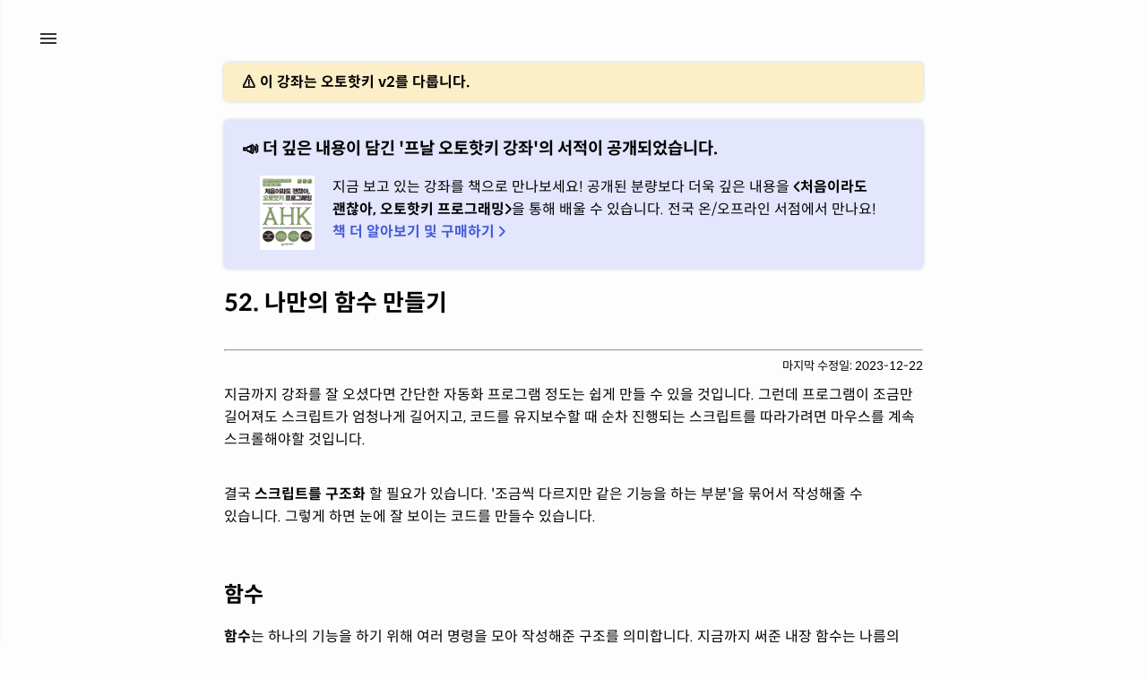

--- FILE ---
content_type: text/html; charset=utf-8
request_url: http://ahkv2.pnal.dev/52
body_size: 11092
content:
<!DOCTYPE html>
<html lang="ko">
    <head>
    
    <title>52. 나만의 함수 만들기 | 프날 오토핫키 v2</title>
    
    <meta charset="utf-8">
    <meta name="viewport" content="width=device-width, initial-scale=1.0">
    <meta name="author" content="프날">
    <meta name="keywords" content="오토핫키 v2, 오토핫키, AutoHotkey, 오토핫키 강좌">
    
    <meta name="description" content="오토핫키 내장 함수를 이용하지 않고 나만의 함수를 만드는 방법을 체계적으로 알아 보겠습니다.">
    
    <meta name="og:site_name" content="프날 오토핫키 v2">
    
    <meta name="og:title" content="52. 나만의 함수 만들기 | 프날 오토핫키 v2">
    
    
    <meta name="og:description" content="오토핫키 내장 함수를 이용하지 않고 나만의 함수를 만드는 방법을 체계적으로 알아 보겠습니다.">
    
    
    <meta name="og:type" content="article">
    
    <meta name="og:url" content="https://ahkv2.pnal.dev/52">
    <meta name="og:locale" content="ko_KR">
    <link rel="preload" href="/static/font/SpoqaHanSansNeo-Regular.woff2" as="font" type="font/woff2" crossorigin="anonymous">  
    <link rel="preload" href="/static/font/SpoqaHanSansNeo-Bold.woff2" as="font" type="font/woff2" crossorigin="anonymous">
    <link rel="stylesheet" href="/static/css/layout.css">
    <link rel="stylesheet" href="/static/css/style.css">
    <link rel="stylesheet" href="/static/css/menubar.css">
    <link rel="stylesheet" href="/static/css/codeset.css">
    <link rel="stylesheet" href="/static/css/comment-style.css">
    
    <link rel="icon" href="/static/favicon.ico">
    <script> </script>
</head>
    <body>
        <input class="burger-check" type="checkbox" id="burger-check" onchange="scrollNav('52')">
<label class="burger-icon" for="burger-check"><span class="burger-sticks"></span></label>
<header>
    <a href="/">프날 오토핫키 강좌 &nbsp;<span class="v2">v2</span></a>
</header>
        <nav>
    <ul class="nav-top">
        <li class="nav-title"><a href="/"><strong>프날 오토핫키 강좌 v2</strong></a></li>
        <li><a href="/question">질문하기</a></li>
        <a href="#content" class="skip">본문 바로가기</a>
    </ul>
    <ul class="nav-part">
        <li class="nav-chapter">Part 1. 프로그래밍과 오토핫키 기초</li>
        <li class="nav-chapter">프로그래밍과 오토핫키</li>
        <li><a href="/1">1. 프로그래밍 개요</a></li>
        <li><a href="/2">2. 오토핫키 소개</a></li>
        <li><a href="/3">3. 오토핫키 프로그래밍 준비하기</a></li>
        <li><a href="/4">4. 오토핫키 구문을 분석하는 방법</a></li>
        <li class="nav-chapter">오토핫키 시작하기</li>
        <li><a href="/5">5. 오토핫키 스크립트 만들기</a></li>
        <li><a href="/6">6. 문자를 출력하는 MsgBox (상)</a></li>
        <li><a href="/7">7. 문자를 출력하는 MsgBox (하)</a></li>
        <li><a href="/8">8. 이스케이프 시퀀스</a></li>
        <li><a href="/9">9. 실행파일로 내보내기</a></li>
        <li><a href="/10">10. 프로그래밍 문제 (1)</a></li>
        <li class="nav-chapter">변수와 연산자</li>
        <li><a href="/11">11. 변수의 의미</a></li>
        <li><a href="/12">12. 내장 변수</a></li>
        <li><a href="/13">13. 연산자의 의미</a></li>
        <li><a href="/14">14. 연산자의 종류 (상)</a></li>
        <li><a href="/15">15. 연산자의 종류 (하)</a></li>
        <li><a href="/16">16. 프로그래밍 문제 (2)</a></li>
        <li class="nav-chapter">종합 프로그래밍 문제</li>
        <li><a href="/17">17. 종합 프로그래밍 문제 for Part.1</a></li>
    </ul>
    <ul class="nav-part">
        <li class="nav-chapter">Part 2. 자동화 프로그래밍</li>
        <li class="nav-chapter">자동화 프로그래밍 기초</li>
        <li><a href="/18">18. 자동화 프로그래밍</a></li>
        <li><a href="/19">19. 핫키</a></li>
        <li><a href="/20">20. 지연 시간 Sleep</a></li>
        <li><a href="/21">21. 스크립트 종료 ExitApp</a></li>
        <li><a href="/22">22. 실행하기 Run</a></li>
        <li><a href="/23">23. 프로그래밍 문제 (3)</a></li>
        <li class="nav-chapter">변수 심화와 내장 함수</li>
        <li><a href="/24">24. 변수의 유효 범위 (상)</a></li>
        <li><a href="/25">25. 변수의 유효 범위 (하)</a></li>
        <li><a href="/26">26. 내장 함수</a></li>
        <li><a href="/27">27. 함수의 반환값</a></li>
        <li class="nav-chapter">반복문과 조건문</li>
        <li><a href="/28">28. 반복문 Loop</a></li>
        <li><a href="/29">29. 조건문 (상) if ~ else</a></li>
        <li><a href="/30">30. 조건문 (중) else if</a></li>
        <li><a href="/31">31. 조건문 (하) switch</a></li>
        <li><a href="/32">32. 제어문 이모저모</a></li>
        <li><a href="/33">33. 프로그래밍 문제 (4)</a></li>
        <li class="nav-chapter">좌표와 입력</li>
        <li><a href="/34">34. 컴퓨터에서의 좌표</a></li>
        <li><a href="/35">35. CoordMode</a></li>
        <li><a href="/36">36. MouseMove & Click</a></li>
        <li><a href="/37">37. MouseGetPos</a></li>
        <li><a href="/38">38. Send</a></li>
        <li><a href="/39">39. 프로그래밍 문제 (5)</a></li>
        <li class="nav-chapter">화면의 요소 인식하기</li>
        <li><a href="/40">40. 픽셀과 색상 값</a></li>
        <li><a href="/41">41. ImageSearch</a></li>
        <li><a href="/42">42. PixelSearch</a></li>
        <li><a href="/43">43. PixelGetColor</a></li>
        <li><a href="/44">44. 프로그래밍 문제 (6)</a></li>
        <li class="nav-chapter">쉬어가는 글</li>
        <li><a href="/45">45. 배움에 지친 당신에게</a></li>
        <li><a href="/46">46. 지나쳤던 내용</a></li>
        <li class="nav-chapter">컨트롤 제어</li>
        <li><a href="/47">47. 창의 구성 알기</a></li>
        <li><a href="/48">48. 비활성 마우스 입력 ControlClick</a></li>
        <li><a href="/49">49. 비활성 키보드 입력 ControlSend</a></li>
        <li><a href="/50">50. 컨트롤 내용 변경 ControlSetText</a></li>
        <li><a href="/51">51. 프로그래밍 문제 (7)</a></li>
        <li class="nav-chapter">함수</li>
        <li><a href="/52">52. 나만의 함수 만들기</a></li>
        <li><a href="/53">53. 선택 매개변수</a></li>
        <li><a href="/54">54. 참조와 역참조</a></li>
        <li><a href="/55">55. 참조에 의한 호출</a></li>
        <li><a href="/56">56. 프로그래밍 문제 (8)</a></li>
        <li class="nav-chapter">더욱 멋진 코드를 위해</li>
        <li><a href="/57">57. 스크립트 파일로 분할하기</a></li>
        <li><a href="/58">58. return의 활용법</a></li>
        <li class="nav-chapter">종합 프로그래밍 문제</li>
        <li><a href="/59">59. 종합 프로그래밍 문제 for Part 2</a></li>
    </ul>
    <ul class="nav-part">
        <li class="nav-chapter">Part 3. 실전 프로그램 개발</li>
        <li class="nav-chapter">객체 지향 프로그래밍</li>
        <li><a href="/60">60. 객체 지향 프로그래밍</a></li>
        <li><a href="/61">61. 객체와 인스턴스, 클래스</a></li>
        <li><a href="/62">62. 아주 간단한 클래스 만들기</a></li>
        <li><a href="/63">63. 프로그래밍 문제 (9)</a></li>
        <li class="nav-chapter">배열과 맵</li>
        <li><a href="/64">64. 배열과 맵 개요</a></li>
        <li><a href="/65">65. 배열</a></li>
        <li><a href="/66">66. 맵</a></li>
        <li><a href="/67">67. 배열과 맵, 객체 이모저모</a></li>
        <li><a href="/68">68. 프로그래밍 문제 (10)</a></li>
        <li class="nav-chapter">GUI 프로그래밍</li>
        <li><a href="/69">69. GUI의 의미</a></li>
        <li><a href="/book">🔒70. 창 생성하기</a></li>
        <li><a href="/book">🔒71. Gui 객체의 사용</a></li>
        <li><a href="/book">🔒72. 컨트롤 생성하기</a></li>
        <li><a href="/book">🔒73. 이벤트와 콜백 함수</a></li>
        <li><a href="/book">🔒74. GuiControl 객체의 사용</a></li>
        <li><a href="/book">🔒75. 프로그래밍 문제 (11)</a></li>
        <li class="nav-chapter">창 관리</li>
        <li><a href="/book">🔒76. 창 활성화와 크기 조절</a></li>
        <li><a href="/book">🔒77. 창 존재 및 활성 여부 확인</a></li>
        <li><a href="/book">🔒78. 기타 창 함수</a></li>
        <li><a href="/book">🔒79. 프로그래밍 문제 (12)</a></li>
        <li class="nav-chapter">문자열 처리 기본편</li>
        <li><a href="/book">🔒80. 문자열 찾기 InStr</a></li>
        <li><a href="/book">🔒81. 문자열 길이 구하기 StrLen</a></li>
        <li><a href="/book">🔒82. 문자열 쪼개기 StrSplit</a></li>
        <li><a href="/book">🔒83. 문자열 일부 가져오기 SubStr</a></li>
        <li><a href="/book">🔒84. 문자열 대치 StrReplace</a></li>
        <li><a href="/book">🔒85. Loop Parse</a></li>
        <li><a href="/book">🔒86. 프로그래밍 문제 (13)</a></li>
        <li class="nav-chapter">문자열 처리 심화편</li>
        <li><a href="/book">🔒87. 정규표현식 (정규식)</a></li>
        <li><a href="/book">🔒88. 패턴의 사용</a></li>
        <li><a href="/book">🔒89. RegExMatch</a></li>
        <li><a href="/book">🔒90. RegExReplace</a></li>
        <li><a href="/book">🔒91. 정규식 이모저모</a></li>
        <li><a href="/book">🔒92. 프로그래밍 문제 (14)</a></li>
        <li class="nav-chapter">파일 탐색과 입출력</li>
        <li><a href="/book">🔒93. Loop Files</a></li>
        <li><a href="/book">🔒94. 파일이 존재하는지 확인하고 읽기</a></li>
        <li><a href="/book">🔒95. 파일을 만들고 지우기</a></li>
        <li><a href="/book">🔒96. 기타 파일 함수</a></li>
        <li><a href="/book">🔒97. 프로그래밍 문제 (15)</a></li>
        <li class="nav-chapter">종합 프로그래밍 문제</li>
        <li><a href="/book">🔒98. 종합 프로그래밍 문제 for Part 3</a></li>
    </ul>
    <ul class="nav-part">
        <li class="nav-chapter">Part 4. 웹 자동화의 세계로!</li>
        <li class="nav-chapter">웹 자동화 프로그래밍</li>
        <li><a href="/book">🔒99. 웹 자동화</a></li>
        <li><a href="/book">🔒100. HTML</a></li>
        <li><a href="/book">🔒101. 태그와 Class, ID</a></li>
        <li><a href="/book">🔒102. 개발자 도구와 XPath</a></li>
        <li class="nav-chapter">HTTP 요청</li>
        <li><a href="/book">🔒103. HTTP 요청</a></li>
        <li><a href="/book">🔒104. WinHTTP - GET</a></li>
        <li><a href="/book">🔒105. WinHTTP - POST</a></li>
        <li><a href="/book">🔒106. API</a></li>
        <li><a href="/book">🔒107. 프로그래밍 문제 (16)</a></li>
        <li class="nav-chapter">Selenium</li>
        <li><a href="/book">🔒108. Selenium을 준비하기</a></li>
        <li><a href="/book">🔒109. Selenium으로 웹 자동화</a></li>
        <li><a href="/book">🔒110. 요소를 특정하기</a></li>
        <li><a href="/book">🔒111. 페이지 소스 코드 가져오기</a></li>
        <li><a href="/book">🔒112. 브라우저 창 없이 작업하기</a></li>
        <li><a href="/book">🔒113. Selenium 이모저도</a></li>
        <li><a href="/book">🔒114. 프로그래밍 문제 (17)</a></li>
        <li class="nav-chapter">마치는 글</li>
        <li><a href="/115">115. 강좌를 마치며</a></li>
    </ul>
</nav>
        <main>
            <article>
                <div class="content" id="content">
                    
                        <div class="warn" style="margin-top: 0px;">
    <h4 style="margin: 10px 0px;">⚠ 이 강좌는 오토핫키 v2를 다룹니다.</h4>
</div>
<br>
<div class="info" style="margin-top: 0px;">
    <h3>📣 더 깊은 내용이 담긴 '프날 오토핫키 강좌'의 서적이 공개되었습니다.</h3>
    <div id="info-flex-wrap">
        <img src="/static/image/book.JPG" height="83px">
        <p>
            지금 보고 있는 강좌를 책으로 만나보세요!
            공개된 분량보다 더욱 깊은 내용을 <b>&#xE000;처음이라도 괜찮아, 오토핫키 프로그래밍&#xE001;</b>을 통해 배울 수 있습니다.
            전국 온/오프라인 서점에서 만나요!
            <br>
            <a href="/book" style="font-weight: bold;">책 더 알아보기 및 구매하기 &#xE001;</a>
        </p>
    </div>
</div>
                    
                    

<h1>52. 나만의 함수 만들기</h1>
<hr>
<span class="post-date">마지막 수정일: 2023-12-22</span>
<p>
    지금까지 강좌를 잘 오셨다면 간단한 자동화 프로그램 정도는 쉽게 만들 수 있을 것입니다.
    그런데 프로그램이 조금만 길어져도 스크립트가 엄청나게 길어지고, 코드를 유지보수할 때 순차 진행되는 스크립트를 따라가려면 마우스를 계속 스크롤해야할 것입니다.
</p>
<p>
    결국 <b>스크립트를 구조화</b> 할 필요가 있습니다.
    '조금씩 다르지만 같은 기능을 하는 부분'을 묶어서 작성해줄 수 있습니다.
    그렇게 하면 눈에 잘 보이는 코드를 만들수 있습니다.
</p>
<h2>함수</h2>
<p>
    <b>함수</b>는 하나의 기능을 하기 위해 여러 명령을 모아 작성해준 구조를 의미합니다.
    지금까지 써준 내장 함수는 나름의 기능을 수행합니다.
    '알림 상자를 화면에 띄워준다', '컨트롤의 내용을 바꿔준다' 같은 기능이 내장 함수로 제공되죠.
</p>
<p>
    기본적인 기능만 내장 함수로 정해져 있기에, 더욱 복잡한 기능을 위해선 함수를 만들어 줄 필요가 있습니다.
    우리가 원하는 기능을 위해서 새 함수를 만들 수 있다는 뜻입니다.
    예를 들어서, "이미지를 찾아 클릭한다"라는 함수를 만들어 줄 수 있습니다.
    이렇게하면 <code>ImageSearch</code> + <code>if</code> + <code>MouseClick</code>을 매번 적지 않아도, 이것을 한번에 할 수 있는 함수를 호출하기만 하면 원하는 동작을 할 수 있죠.
</p>
<h2>오토핫키 함수의 정의</h2>
<p>
    드디어 설명드리겠군요.
    새 함수를 만드는 것을 '함수를 정의한다'라고 합니다.
    함수는 함수명, 매개변수, 반환값으로 구성되어있습니다.
</p>
<codebox><code><table>
<tr><td>1</td><td>FunctionName<span class="code-operator">(</span>param1<span class="code-operator">,</span> param2<span class="code-operator">)</span></td></tr>
<tr><td>2</td><td><span class="code-operator">{</span></td></tr>
<tr><td>3</td><td><span class="tab">&#9;</span>[함수의 본문]</td></tr>
<tr><td>4</td><td><span class="tab">&#9;</span>[함수의 본문]</td></tr>
<tr><td>5</td><td><span class="tab">&#9;</span>...</td></tr>
<tr><td>6</td><td><span class="tab">&#9;</span><span class="code-flow">return</span> returnValue</td></tr>
<tr><td>7</td><td><span class="code-operator">}</span></td></tr>
</table></code></codebox>
<span class="desc">함수의 정의 방법</span>
<p>
    위의 코드는 <code>FunctionName</code> 함수를 정의한 모습입니다.
    <code>param1</code>과 <code>param2</code>는 매개변수, <code>returnValue</code>는 반환값입니다.
    매개변수는 여러 개가 올 수 있지만, 반환 값은 오직 한 개만 쓸 수 있습니다.
</p>
<p>
    함수를 호출할 때 적어준 인수 값이 매개변수(parameter)로 전달됩니다.
    함수 내는 또다른 '지역'입니다.
    그렇기 때문에 바깥에서의 지역 변수를 그대로 쓸 수 없습니다.
    그래서 인수를 전달해주어, 해당 인수의 값을 함수 내부에서 지역 변수로 사용할 수 있도록 하는 것입니다.
</p>
<p>
    반환 값을 가지는 내장 함수를 이용해보았죠?
    예를 들어서, <code>ImageSearch</code>는 화상을 찾으면 1, 그렇지 못하면 0을 반환했습니다.
    이와 같은 반환값 또한 <code>return</code> 제어문을 통해 지정해줄 수 있습니다.
</p>
<div class="info">
    <h3>Tip: return 제어문</h3>
    <p>
        <code>return</code> 제어문은 함수의 값을 반환하는 것 뿐만 아니라, 코드 진행을 해당 지역에서부터 복귀하도록 지시하는 기능도 하고 있습니다.
        예를 들어서, 함수나 핫키 지역 내에서 코드를 진행하다가 <code>return</code>을 만나면 그 밑의 부분은 실행하지 않습니다.
    </p>
    <p>
        이와 관련된 내용은 추후 자세히 설명할 것이니, 지금은 우선 '함수에서 반환값을 지정하는 역할'이라고만 이해하시면 됩니다.
    </p>
</div>
<h2>함수의 기본 동작</h2>
<p>
    간단한 예제를 보며 함수의 동작을 이해해봅시다.
</p>
<codebox><code><table>
<tr><td>1</td><td><span class="code-known-func">MsgBox</span><span class="code-operator">(</span>Add<span class="code-operator">(</span><span class="code-number">1</span><span class="code-operator">,</span> <span class="code-number">2</span><span class="code-operator">)</span><span class="code-operator">)</span></td></tr>
<tr><td>2</td><td><br></td></tr>
<tr><td>3</td><td>Add<span class="code-operator">(</span>x<span class="code-operator">,</span> y<span class="code-operator">)</span></td></tr>
<tr><td>4</td><td><span class="code-operator">{</span></td></tr>
<tr><td>5</td><td><span class="tab">&#9;</span>result <span class="code-operator">:=</span> x <span class="code-operator">+</span> y</td></tr>
<tr><td>6</td><td><span class="tab">&#9;</span><span class="code-flow">return</span> result</td></tr>
<tr><td>7</td><td><span class="code-operator">}</span></td></tr>
</table></code></codebox>
<span class="desc">두 수를 더한 값을 반환해주는 Add 함수의 구현</span>
<p>
    위의 <code>Add</code> 함수는 두 값을 인수로 받아서, 더한 값을 반환해주는 함수입니다.
    1번 줄에서 Add(1, 2)로 함수를 호출하면, Add(x, y) 함수가 실행되면서 <code>x</code>, <code>y</code> 변수에 각각 인수인 1, 2를 담습니다.
    인수가 전달되는 변수 <code>x</code>, <code>y</code>를 <b>매개변수</b>라고 하며, 함수 내에선 매개변수를 이용하여 이것저것 작업을 한 다음 반환값을 반환하죠.
    이를 그림으로 표현하면 아래와 같습니다.
</p>
<img src="/static/image/52-1.png" width="308" height="215">
<span class="desc">사진 1. Add 함수의 동작</span>
<p>
    물론, 위의 스크립트는 함수의 각 부분을 구별하기 쉽게 하기 위해 함수의 내용을 늘려보았지만, 쓸데없는 지역 변수를 사용하지 않는 편이 더욱 좋기 때문에 아래처럼 쓰는 것이 더욱 좋습니다.
</p>
<codebox><code><table>
<tr><td>1</td><td><span class="code-known-func">MsgBox</span><span class="code-operator">(</span>Add<span class="code-operator">(</span><span class="code-number">1</span><span class="code-operator">,</span> <span class="code-number">2</span><span class="code-operator">)</span><span class="code-operator">)</span></td></tr>
<tr><td>2</td><td><br></td></tr>
<tr><td>3</td><td>Add<span class="code-operator">(</span>x<span class="code-operator">,</span> y<span class="code-operator">)</span></td></tr>
<tr><td>4</td><td><span class="code-operator">{</span></td></tr>
<tr><td>5</td><td><span class="tab">&#9;</span><span class="code-flow">return</span> x <span class="code-operator">+</span> y</td></tr>
<tr><td>6</td><td><span class="code-operator">}</span></td></tr>
</table></code></codebox>
<span class="desc">return 옆에 식을 적어주어 보기좋게 수정한 모습</span>
<h2>매개변수와 반환값의 생략</h2>
<p>
    매개변수나 반환값이 필요 없으면 생략할 수 있습니다.
    예를 들어서, 아래와 같은 코드 조각들은 각각 매개변수가 없는 함수, 반환값이 없는 함수, 둘 모두 없는 함수의 모습입니다.
</p>
<codebox><code><table>
<tr><td>1</td><td>FunctionName<span class="code-operator">(</span><span class="code-operator">)</span></td></tr>
<tr><td>2</td><td>{</td></tr>
<tr><td>3</td><td><span class="tab">&#9;</span><span class="code-known-func">MsgBox</span><span class="code-operator">(</span><span class="code-string">"함수가 호출되었습니다."</span><span class="code-operator">)</span></td></tr>
<tr><td>4</td><td><span class="tab">&#9;</span><span class="code-flow">return</span> <span class="code-number">1</span></td></tr>
<tr><td>5</td><td>}</td></tr>
</table></code></codebox>
<span class="desc">매개변수가 없는 함수</span>
<codebox><code><table>
<tr><td>1</td><td>FunctionName<span class="code-operator">(</span>param<span class="code-operator">)</span></td></tr>
<tr><td>2</td><td>{</td></tr>
<tr><td>3</td><td><span class="tab">&#9;</span><span class="code-known-func">MsgBox</span><span class="code-operator">(</span>param <span class="code-string">"이 전달되었습니다."</span><span class="code-operator">)</span></td></tr>
<tr><td>4</td><td>}</td></tr>
</table></code></codebox>
<span class="desc">반환값이 없는 함수</span>
<codebox><code><table>
<tr><td>1</td><td>FunctionName<span class="code-operator">(</span><span class="code-operator">)</span></td></tr>
<tr><td>2</td><td>{</td></tr>
<tr><td>3</td><td><span class="tab">&#9;</span><span class="code-known-func">MsgBox</span><span class="code-operator">(</span><span class="code-string">"함수가 호출되었습니다."</span><span class="code-operator">)</span></td></tr>
<tr><td>4</td><td>}</td></tr>
</table></code></codebox>
<span class="desc">매개변수와 반환값이 없는 함수</span>
<p>
    필요에 따라 매개변수와 반환값을 적절히 사용해주시면 되겠습니다.
    바깥의 값을 함수에서 이용하려면 매개변수를 이용하여 값을 전달받아야 하며, 함수에서 바깥으로 값을 내보내려면 반환값을 통해서 전달해야 하는 것을 원칙으로 합니다.
</p>
<div class="info">
    <h3>Tip: 인수와 매개변수의 차이</h3>
    <p>
        아주 초반에서 '매개변수'란 어떤 인수를 넣어야 하는지 표시해주는 이름이라고 언급한 적 있습니다.
        그때는 함수가 어떻게 동작하는지 알지 못했으므로(심지어는 변수가 무엇인지도 배우지 않았으므로!), 그것이 최선의 설명이었음을 이해해주시길 바랍니다.
    </p>
    <p>
        이제 제대로 설명할 수 있겠군요.
        <b>인수</b>(Argument)는 함수를 호출할 때 적어주는 실질적인 값을 의미하며, <b>매개변수</b>(Paremeter)는 함수 내에서 사용되는, 인수가 전달된 지역 변수를 의미합니다.
    </p>
    <p>
        따라서 위의 Add 함수에서 <code>x</code>, <code>y</code>는 매개변수이며 호출 시 작성한 1과 2는 인수입니다.
    </p>
</div>
<h2>실습</h2>
<h3>1. 주어진 값에 따라 반복 횟수가 달라지는 반복문</h3>
<p>
    주어진 값에 따라 반복문의 반복 횟수를 다르게 하는 함수를 구성하여 호출해봅시다.
</p>
<codebox><code><table>
<tr><td>1</td><td>LoopMsg<span class="code-operator">(</span>3<span class="code-operator">)</span></td></tr>
<tr><td>2</td><td>LoopMsg<span class="code-operator">(</span>5<span class="code-operator">)</span></td></tr>
<tr><td>3</td><td>LoopMsg<span class="code-operator">(</span>2<span class="code-operator">)</span></td></tr>
<tr><td>4</td><td><br></td></tr>
<tr><td>5</td><td>LoopMsg<span class="code-operator">(</span>count<span class="code-operator">)</span></td></tr>
<tr><td>6</td><td><span class="code-operator">{</span></td></tr>
<tr><td>7</td><td><span class="tab">&#9;</span><span class="code-flow">Loop</span> count</td></tr>
<tr><td>8</td><td><span class="tab">&#9;</span><span class="tab">&#9;</span><span class="code-known-func">MsgBox</span><span class="code-operator">(</span><span class="code-known-var">A_Index</span> <span class="code-string">"회 반복 중"</span><span class="code-operator">)</span></td></tr>
<tr><td>9</td><td><span class="code-operator">}</span></td></tr>
</table></code></codebox>
<div class="file-box">
    <div class="file-title">예제 1</div>
    <a href="/static/ahk/52-1.ahk" class="download-file" download>
        <div class="file-desc">52-1.ahk (0.12KB)</div>
    </a>
</div>
<span class="desc">예제 1. 주어진 값으로 반복 횟수를 결정</span>
<p>
    5번 줄부터 함수가 정의되어있습니다.
    매개변수로 전달받은 값을 반복문의 반복 횟수로 지정해주고 있습니다.
    호출 시에 인수를 전달하면 그 인수만큼 반복하겠죠.
    따라서, 위의 예제는 반복문을 세 번, 다섯 번, 두 번 반복할 것입니다.
    1, 2, 3번줄에서 3, 5, 2를 인수로 함수를 호출하기 때문이죠.
</p>
<p>
    참고로, 함수를 이용해도 당연히 순차 진행한다는 원칙을 지킵니다.
    단지 함수 호출을 하면 함수를 잠시 들렀다가 온다고 여기시면 됩니다.
    위의 예제는 아래와 같은 줄 순서로 수행되겠죠.
</p>
<blockquote>
<p>
    <u>1</u> → 7 → 8 → 8 → 8 → <u>2</u> → 7 → 8 → 8 → 8 → 8 → 8→ <u>3</u> → 7 → 8 → 8 → 4(=종료)
</p>
</blockquote>
<span class="desc">밑줄 친 줄 번호는 함수를 호출한 줄이며, 나머지는 함수 내부에서의 줄 진행임</span>
<p>
    반환 값이 필요하지 않으므로 <code>return</code> 구문은 생략했다는 점도 눈여겨볼만 합니다.
</p>
<h3>2. 절댓값을 만들어주는 함수</h3>
<p>
    어떤 수가 전달되든 절댓값을 만들어주는 함수를 구현해보겠습니다.
    학창시절에 배운 '절댓값', 기억하시는 분 계신가요?
    절댓값은 수직선 위에서 해당 수가 얼마나 떨어져있는지를 나타낸 수인데,
    양수는 그 자체가 절댓값이고 음수는 양수로 바꾸면 절댓값이 됩니다.
    예를 들어서 -3의 절댓값은 3이죠.
</p>
<p>
    아무튼, 오토핫키에선 Abs()라는 내장 함수를 제공하여 절댓값 변환을 쉽게 할 수 있습니다.
    그렇지만 한번 직접 구현해보겠습니다.
</p>
<codebox><code><table>
<tr><td>1</td><td><span class="code-known-func">MsgBox</span><span class="code-operator">(</span>GetAbs<span class="code-operator">(</span><span class="code-number">-2</span><span class="code-operator">)</span><span class="code-operator">)</span></td></tr>
<tr><td>2</td><td><span class="code-known-func">MsgBox</span><span class="code-operator">(</span>GetAbs<span class="code-operator">(</span><span class="code-number">2</span><span class="code-operator">)</span><span class="code-operator">)</span></td></tr>
<tr><td>3</td><td><br></td></tr>
<tr><td>4</td><td>GetAbs<span class="code-operator">(</span>originalNumber<span class="code-operator">)</span></td></tr>
<tr><td>5</td><td><span class="code-operator">{</span></td></tr>
<tr><td>6</td><td><span class="tab">&#9;</span><span class="code-flow">if</span> <span class="code-operator">(</span>originalNumber <span class="code-operator">&lt;</span> <span class="code-number">0</span><span class="code-operator">)</span></td></tr>
<tr><td>7</td><td><span class="tab">&#9;</span><span class="tab">&#9;</span>originalNumber <span class="code-operator">:=</span> <span class="code-operator">-</span>originalNumber</td></tr>
<tr><td>8</td><td><span class="tab">&#9;</span><span class="code-flow">return</span> originalNumber</td></tr>
<tr><td>9</td><td><span class="code-operator">}</span></td></tr>
</table></code></codebox>
<div class="file-box">
    <div class="file-title">예제 2</div>
    <a href="/static/ahk/52-2.ahk" class="download-file" download>
        <div class="file-desc">52-2.ahk (0.17KB)</div>
    </a>
</div>
<span class="desc">예제 2. 인수 값이 음수면 양수로 바꿔주고, 양수면 그대로를 반환하는 예제</span>
<p>
    함수를 제대로 이해했다면 그리 어렵지 않을 것입니다.
    매개변수의 값을 비교해서, 0보다 작다면 앞에 마이너스 기호를 붙여주어 양수로 만들어줍니다.
    이 예제의 결과는 <samp>2</samp>, <samp>2</samp>가 되겠네요.
</p>
<p>
    아래와 같이, <code>return</code> 구문을 두 군데 써주는 방법도 있습니다.
    함수의 경우 <code>return</code>을 만나면 즉시 동작을 멈추고 호출부로 돌아가기 때문에(추후 설명), 아래와 같이 작성해도 문제가 없습니다.
</p>
<codebox><code><table>
<tr><td>1</td><td><span class="code-known-func">MsgBox</span><span class="code-operator">(</span>GetAbs<span class="code-operator">(</span><span class="code-number">-2</span><span class="code-operator">)</span><span class="code-operator">)</span></td></tr>
<tr><td>2</td><td><span class="code-known-func">MsgBox</span><span class="code-operator">(</span>GetAbs<span class="code-operator">(</span><span class="code-number">2</span><span class="code-operator">)</span><span class="code-operator">)</span></td></tr>
<tr><td>3</td><td><br></td></tr>
<tr><td>4</td><td>GetAbs<span class="code-operator">(</span>originalNumber<span class="code-operator">)</span></td></tr>
<tr><td>5</td><td><span class="code-operator">{</span></td></tr>
<tr><td>6</td><td><span class="tab">&#9;</span><span class="code-flow">if</span> <span class="code-operator">(</span>originalNumber <span class="code-operator">&lt;</span> <span class="code-number">0</span><span class="code-operator">)</span></td></tr>
<tr><td>7</td><td><span class="tab">&#9;</span><span class="tab">&#9;</span><span class="code-flow">return</span> <span class="code-operator">-</span>originalNumber</td></tr>
<tr><td>8</td><td><span class="tab">&#9;</span><span class="code-flow">return</span> originalNumber</td></tr>
<tr><td>9</td><td><span class="code-operator">}</span></td></tr>
</table></code></codebox>
<p>
    저는 반환을 한 군데에서 하는 것을 좋아하기 때문에, 코드가 크게 더러워지는 경우가 아니라면 이 방법은 선호하지 않습니다.
    물론 반환 지점을 여러 군데로 나누어 작성해야 더욱 깔끔한 경우도 있습니다.
</p>
<h3>3. 찾은 화상을 클릭하는 함수</h3>
<p>
    <code>ImageSearch</code> 함수를 이용하여 화상을 찾을 수 있었습니다.
    찾은 이미지를 클릭하는 작업을 할 때마다 <code>if</code>와 <code>MouseClick</code>으로 일일이 적어주기엔 너무 코드가 복잡해집니다.
    찾은 화상을 클릭하는 함수를 만들어봅시다.
</p>
<codebox><code><table>
<tr><td>1</td><td>ClickImage<span class="code-operator">(</span><span class="code-number">100</span><span class="code-operator">,</span> <span class="code-number">100</span><span class="code-operator">,</span> <span class="code-number">400</span><span class="code-operator">,</span> <span class="code-number">400</span><span class="code-operator">,</span> <span class="code-string">"Image.png"</span><span class="code-operator">)</span></td>
<tr><td>2</td><td>ClickImage<span class="code-operator">(</span><span class="code-number">600</span><span class="code-operator">,</span> <span class="code-number">200</span><span class="code-operator">,</span> <span class="code-number">900</span><span class="code-operator">,</span> <span class="code-number">500</span><span class="code-operator">,</span> <span class="code-string">"Image.png"</span><span class="code-operator">)</span></td>
<tr><td>3</td><td>ClickImage<span class="code-operator">(</span><span class="code-number">500</span><span class="code-operator">,</span> <span class="code-number">500</span><span class="code-operator">,</span> <span class="code-number">800</span><span class="code-operator">,</span> <span class="code-number">800</span><span class="code-operator">,</span> <span class="code-string">"ImageDiff.png"</span><span class="code-operator">)</span></td>
<tr><td>4</td><td><br></td></tr>
<tr><td>5</td><td>ClickImage<span class="code-operator">(</span>startX<span class="code-operator">,</span> startY<span class="code-operator">,</span> endX<span class="code-operator">,</span> endY<span class="code-operator">,</span> imageFile<span class="code-operator">)</span></td></tr>
<tr><td>6</td><td><span class="code-operator">{</span></td></tr>
<tr><td>7</td><td><span class="tab">&#9;</span><span class="code-flow">if</span> <span class="code-operator">(</span><span class="code-known-func">ImageSearch</span><span class="code-operator">(</span><span class="code-operator">&amp;</span>vx<span class="code-operator">,</span> <span class="code-operator">&amp;</span>vy<span class="code-operator">,</span> startX<span class="code-operator">,</span> startY<span class="code-operator">,</span> endX<span class="code-operator">,</span> endY<span class="code-operator">,</span> imageFile<span class="code-operator">)</span><span class="code-operator">)</span></td></tr>
<tr><td>8</td><td><span class="tab">&#9;</span><span class="tab">&#9;</span><span class="code-known-func">MouseClick</span><span class="code-operator">(</span><span class="code-string">"L"</span><span class="code-operator">,</span> vx<span class="code-operator">,</span> vy<span class="code-operator">)</span></td></tr>
<tr><td>9</td><td><span class="code-operator">}</span></td></tr>
</table></code></codebox>
<div class="file-box">
    <div class="file-title">예제 3</div>
    <a href="/static/ahk/52-3.ahk" class="download-file" download>
        <div class="file-desc">52-3.ahk (0.29KB)</div>
    </a>
</div>
<span class="desc">예제 3. 화상을 클릭해주는 함수</span>
<p>
    이해는 어렵지 않으실겁니다.
    찾을 범위와 이미지 파일의 이름을 인수로 전달해주면, 이를 이용하여 <code>ImageSearch</code>를 수행하여 찾은 부분을 클릭하여줍니다.
</p>
<p>
    이 예제는 함수가 필요한 이유를 잘 보여줍니다.
    만약 함수를 쓰지 않으면, 아래와 같이 쓸 수 밖에 없습니다.
</p>
<codebox><code><table>
<tr><td>1</td><td><span class="code-flow">if</span> <span class="code-operator">(</span><span class="code-known-func">ImageSearch</span><span class="code-operator">(</span><span class="code-operator">&amp;</span>vx<span class="code-operator">,</span> <span class="code-operator">&amp;</span>vy<span class="code-operator">,</span> <span class="code-number">100</span><span class="code-operator">,</span> <span class="code-number">100</span><span class="code-operator">,</span> <span class="code-number">400</span><span class="code-operator">,</span> <span class="code-number">400</span><span class="code-operator">,</span> <span class="code-string">"Image.png"</span><span class="code-operator">)</span><span class="code-operator">)</span></td></tr>
<tr><td>2</td><td><span class="tab">&#9;</span><span class="code-known-func">MouseClick</span><span class="code-operator">(</span><span class="code-string">"L"</span><span class="code-operator">,</span> vx<span class="code-operator">,</span> vy<span class="code-operator">)</span></td></tr>
<tr><td>3</td><td><span class="code-flow">if</span> <span class="code-operator">(</span><span class="code-known-func">ImageSearch</span><span class="code-operator">(</span><span class="code-operator">&amp;</span>vx<span class="code-operator">,</span> <span class="code-operator">&amp;</span>vy<span class="code-operator">,</span> <span class="code-number">600</span><span class="code-operator">,</span> <span class="code-number">200</span><span class="code-operator">,</span> <span class="code-number">900</span><span class="code-operator">,</span> <span class="code-number">500</span><span class="code-operator">,</span> <span class="code-string">"Image.png"</span><span class="code-operator">)</span><span class="code-operator">)</span></td></tr>
<tr><td>4</td><td><span class="tab">&#9;</span><span class="code-known-func">MouseClick</span><span class="code-operator">(</span><span class="code-string">"L"</span><span class="code-operator">,</span> vx<span class="code-operator">,</span> vy<span class="code-operator">)</span></td></tr>
<tr><td>5</td><td><span class="code-flow">if</span> <span class="code-operator">(</span><span class="code-known-func">ImageSearch</span><span class="code-operator">(</span><span class="code-operator">&amp;</span>vx<span class="code-operator">,</span> <span class="code-operator">&amp;</span>vy<span class="code-operator">,</span> <span class="code-number">500</span><span class="code-operator">,</span> <span class="code-number">500</span><span class="code-operator">,</span> <span class="code-number">800</span><span class="code-operator">,</span> <span class="code-number">800</span><span class="code-operator">,</span> <span class="code-string">"ImageDiff.png"</span><span class="code-operator">)</span><span class="code-operator">)</span></td></tr>
<tr><td>6</td><td><span class="tab">&#9;</span><span class="code-known-func">MouseClick</span><span class="code-operator">(</span><span class="code-string">"L"</span><span class="code-operator">,</span> vx<span class="code-operator">,</span> vy<span class="code-operator">)</span></td></tr>
</table></code></codebox>
<p>
    같은 부분이 숫자만 바뀌며 반복되는데, 완전히 같은 구문이 아니기에 반복문을 쓸 수는 없습니다.
    '화상을 클릭한다'라는 동작을 수정할 경우, 세 군데 모두를 수정해주어야합니다.
</p>
<p>
    만약 이런 동작이 10개가 넘어가면 어떨까요?
    한 동작에 두 줄씩 작성하므로, 10개면 총 20줄일 것입니다.
    동작이 길어질수록 코드를 유지보수하느라 엄청난 노동력이 소모될 것입니다.
    그것도 코드에 변경점이 있을 때마다 그런 고생을 해야합니다.
</p>
<p>
    하지만 함수를 사용하여 '화상을 클릭한다'라는 기능을 묶어놓으면, 보기에도 훨씬 깔끔한 것은 물론이거니와 함수의 정의만 수정하면 모든 호출시 동작이 바뀌기 때문에 유지보수에도 용이합니다.
</p>
<p>
    무엇보다, 함수는 다시 재사용할 수 있죠.
    만약 "(100, 200) 부터 (300, 400)까지에서 B.png를 찾아 클릭해" 라는 동작을 추가할 때를 살펴보면, 함수를 사용하면 아래와 같이 한 줄만 추가하면 됩니다.
</p>
<codebox><code><table>
<tr><td>1</td><td>ClickImage<span class="code-operator">(</span><span class="code-number">100</span><span class="code-operator">,</span> <span class="code-number">200</span><span class="code-operator">,</span> <span class="code-number">300</span><span class="code-operator">,</span> <span class="code-number">400</span><span class="code-operator">,</span> <span class="code-string">"B.png"</span><span class="code-operator">)</span></td>
</table></code></codebox>
<span class="desc">함수가 정의되어 있을 경우</span>
<p>
    그렇지 않다면, 아래와 같이 그 동작을 다시 반복해서 적어주어야 하죠.
</p>
<codebox><code><table>
<tr><td>1</td><td><span class="code-flow">if</span> <span class="code-operator">(</span><span class="code-known-func">ImageSearch</span><span class="code-operator">(</span><span class="code-operator">&amp;</span>vx<span class="code-operator">,</span> <span class="code-operator">&amp;</span>vy<span class="code-operator">,</span> <span class="code-number">100</span><span class="code-operator">,</span> <span class="code-number">200</span><span class="code-operator">,</span> <span class="code-number">300</span><span class="code-operator">,</span> <span class="code-number">400</span><span class="code-operator">,</span> <span class="code-string">"B.png"</span><span class="code-operator">)</span><span class="code-operator">)</span></td></tr>
<tr><td>2</td><td><span class="tab">&#9;</span><span class="code-known-func">MouseClick</span><span class="code-operator">(</span><span class="code-string">"L"</span><span class="code-operator">,</span> vx<span class="code-operator">,</span> vy<span class="code-operator">)</span></td></tr>
</table></code></codebox>
<p>
    동작이 길어지면 길어질수록 더욱 비효율적인 일이 될 것입니다.
    이렇듯 가능한 한 함수로 동작을 묶어주는 것이 중요합니다.
    결국 죽 늘여서 코드를 작성하는 것이 아닌, 함수를 작성하여 그 함수를 호출하는 식으로 프로그램을 작성하는 것이 좋습니다.
</p>
<div class="info">
    <h3>Tip: 함수로 묶는 동작의 크기</h3>
    <p>
        함수는 한 가지만 해야한다는 원칙이 있습니다.
        함수가 그보다 커지면 안됩니다. 
        예를 들어 "화상이 있을 때 클릭한 후 로그 파일을 생성한다"를 하나의 함수로 만들면 안됩니다.
        로그 파일을 만드는 부분은 별도의 함수로 만들어서, 그 함수를 호출해야합니다.
    </p>
    <p>
        함수 안의 동작이 커진다면 함수를 쪼개는 것이 기본이며, 더욱 아름다운 코드를 위해선 객체와 클래스에 관한 깊은 이해가 필요합니다.
        기초 강좌인 프날 오토핫키에서는 이에 관해 Part 3에서 아주 약간만 강좌합니다.
    </p>
    <p>
        가능한 한 모두 함수로 만들어서, 작은 크기의 함수를 호출해가는 것이 프로그래밍을 처음 접한 여러분이 현재 할 수 있는 가장 좋은 코드일 것입니다.
        이렇게 프로그램을 작게 쪼개는 것을 '모듈화'라고 하는데, 프로그래밍에서 중요하게 여겨지는 개발 원칙 중 하나입니다.
    </p>
    <p>
        명심하세요.
        함수는 한 가지만 해야 합니다.
    </p>
</div>
<ul class="paging">
    <a href="/51"><li>&#xE000; 51. 프로그래밍 문제 (7)</li></a>
    <a href="/53"><li>53. 선택 매개변수 &#xE001;</li></a>
</ul>

                </div>
            </article>
        </main>
        
            <div id="side-plugin">
    <a href="/question">질문하러 가기</a>
</div>
        
        <hr>
        <footer>
    copyright ⓒ 2022-현재 프날(contact@pnal.dev) All Rights Reserved. <a href="/privacy">개인정보 처리방침</a>
    <br><br>
    출판물 및 사이트와 관련된 기타 문의: contact@pnal.dev<br>
    강좌 내용에 대한 질문은 이메일로 받지 않습니다. 내용 질문은 좌측 메뉴의 '오토핫키 질문하기'를 이용해주세요.
    <br><br>
    ※ 저를 사칭한 피해(사기, 불법 프로그램 제작 및 공유 등)에 주의하세요.
</footer>
        
        <script src="/static/js/ux.js" defer></script>
        <script src="/static/js/util-comment.js" defer></script>
    </body>
</html>

--- FILE ---
content_type: text/css; charset=utf-8
request_url: http://ahkv2.pnal.dev/static/css/layout.css
body_size: 4440
content:
@font-face {
    font-family: 'Spoqa Han Sans Neo';
    font-weight: 700;
    src: url('../font/SpoqaHanSansNeo-Bold.woff2') format('woff2');
}
@font-face {
    font-family: 'Spoqa Han Sans Neo';
    font-weight: 400;
    src: url('../font/SpoqaHanSansNeo-Regular.woff2') format('woff2');
}
@font-face {
    font-family: 'Spoqa Han Sans Neo';
    font-weight: 300;
    src: url('../font/SpoqaHanSansNeo-Light.woff2') format('woff2');
}

html, body {
    margin: 0;
    height: 100%;
}

header {
    position: fixed;
    font-size: 18px;
    top: 30px;
    left: 80px;
    display: inline;
    user-select: none;
    z-index: 1;
}

header .v2 {
    display: inline;
    padding: 1px 8px;
    border-radius: 6px;
    font-size: smaller;
    font-weight: bold;
    background-color: #667766;
    color: #ffffff;
}

nav {
    position: fixed;
    top: 0px;
    left: -285px;
    background-color: #eee;
    width: 280px;
    height: 100%;
    float: left;
    transition: all .5s ease;
    overflow-y: auto;
    overscroll-behavior: contain;
    scrollbar-width: thin;
    scrollbar-color: #555 #eee;
    box-shadow: 2px 0px 5px #ccc;
	z-index: 2;
}

nav ul {
    list-style: none;
    padding: 0px;
    margin: 0px;
}

nav .nav-part {
    border-top: 1px solid black;
}

nav ul li {
    display: block;
    text-indent: 20px;
    line-height: 40px;
    font-size: 14px;
}

nav ul li a {
    display: block;
}

nav ul a:hover{
    text-decoration: underline;
}

nav ul .nav-title {
    text-align: center;
    background-color: #ccc;
    line-height: 45px;
    text-indent: 0px;
}

nav ul .nav-chapter {
    font-weight: bold;
}

article {
    padding-top: 60px;
    width: 100%;
    min-height: 100%;
}

.content {
    max-width: 780px;
    margin: 0 auto;
    padding: 10px;
}

.content .paging {
    display: flex;
    justify-content: space-between;
    margin: 50px 0px 0px 0px;
    padding: 10px 10px;
    text-align: center;
}

.content .paging li {
    padding: 5px 15px;
    display: inline-block;
    list-style: none;
}

.content .paging a:first-child, .content .paging a:last-child {
    background-color: #667766;
    border-radius: 6px;
    box-shadow: 3px 3px 5px #eee;
    color: white;
    font-weight: bold;
}

.content .paging a:first-child:hover, .content .paging a:last-child:hover {
    text-decoration: underline;
    background-color: #556655;
}

.content .disabled {
    background-color: #eee;
    border-radius: 6px;
    box-shadow: 3px 3px 5px #ddd;
    color: #667766;
    font-weight: bold;
}

.content .page-mark {
    display: block;
    text-align: center;
}

footer {
    max-width: 780px;
    margin: 0 auto;
    padding: 20px;
    font-size: 12px;
}

footer a {
    display: inline-block;
    border: 1px solid black;
    padding: 2px 4px;
}

footer a:hover{
    background-color: #eee;
}

.skip {
    position: fixed;
    left: -1000px;
    top: 0px;
    background: #555;
    color: #fff;
}

.skip:focus{
    left: 0px;
}

#side-plugin {
    position: fixed;
    right: 50px;
    bottom: 40px;
}

#side-plugin a {
    padding: 10px 20px;
    background-color: #667766;
    color: #fff;
    font-weight: bold;
    border-radius: 20px;
}

#side-plugin a:hover {
    background-color: #556655;
}

.post-date {
    font-size: smaller;
    float: right;
}

@media screen and (max-width: 1400px) {
	header {
        display: none;
    }
    #side-plugin {
        display: none;
    }
}

@media screen and (max-width: 1023px) {
	header {
        display: block;
        position: fixed;
        top: 0px;
        left: 0px;
        padding: 6px 0px;
        width: 100%;
        text-align: center;
        background-color: white;
        box-shadow: 3px 0px 5px #ccc;
    }

    .content {
        padding: 10px Calc(10% / 2);
    }
}

@media screen and (max-width: 540px) {
	.content .paging {
        display: block;
    }
    
    .content .paging li {
        display: block;
    }
    
    .content .paging a {
        display: block;
        margin: 10px 0;
        padding: 2px 0;
        background-color: #667766;
        border-radius: 6px;
        box-shadow: 3px 3px 5px #eee;
        color: white;
        font-weight: bold;
    }
    
}

--- FILE ---
content_type: text/css; charset=utf-8
request_url: http://ahkv2.pnal.dev/static/css/style.css
body_size: 8293
content:
html, body {
    font-family: 'Spoqa Han Sans Neo', 'sans-serif';
    background-color: #fdfdfd;
    font-size: 16px;
    -webkit-text-size-adjust : none;
    -ms-text-size-adjust : none;
    -moz-text-size-adjust : none;
}

h1 {
    font-size: 26px;
    margin-bottom: 36px;
}

h2 {
    scroll-margin-top: 60px;
    margin-top: 60px;
    margin-bottom: 19px;
}

h3 {
    scroll-margin-top: 40px;
    margin-top: 40px;
    margin-bottom: 19px;
}

.content > div > h3 {
    margin-top: 19px;
    margin-bottom: 19px;
}

.semititle {
    margin-top: 60px;
}

a {
    color: black;
    text-decoration: none;
}

mark {
    background-color: #f6e199;
}

.content p {
    margin-top: 36px;
    margin-bottom: 36px;
    line-height: 1.6;
    word-break: keep-all;
}

h2+p, h3+p {
    margin-top: 0px !important;
}

#info-flex-wrap {
    display: flex;
    margin-bottom: 20px;
    flex-wrap: flex-start;
}

#info-flex-wrap img {
    margin: 0px 20px;
}

#info-flex-wrap p {
    margin: 0px;
}

.content .info {
    background-color: #e3e6fc;
    padding: 1px 20px;
    border-radius: 5px;
    box-shadow: 0px 0px 4px #ccc;
    margin-top: 60px;
}

.content .warn {
    background-color: #fceec7;
    padding: 1px 20px;
    border-radius: 5px;
    box-shadow: 0px 0px 4px #ccc;
    margin-top: 60px;
}

.content .study {
    background-color: #e7fbe4;
    padding: 1px 20px;
    border-radius: 5px;
    box-shadow: 0px 0px 4px #ccc;
    margin-top: 60px;
}

.content .alert {
    background-color: #fceec7;
    padding: 1px 10px;
    border-radius: 5px;
    box-shadow: 0px 0px 4px #ccc;
    margin: 20px 0px;
}

.content .alert p {
    margin: 10px;
}

.content .info p, .content .warn p, .content .study p{
    margin-bottom: 20px;
}

.content a {
    color: #445cd5;
}

.content a:hover {
    text-decoration: underline;
}

.content .grid-image {
    margin: auto 0px;
    width: 100%;
    white-space: nowrap;
    overflow-x: auto;
    scrollbar-width: thin;
    scrollbar-color: #555 #eee;
    text-align: center;
}

.content .grid-image img {
    margin: 0px;
    display: inline-block;
    text-align: center;
}

.content img {
    max-width: 100%;
    display: block;
    margin: 0 auto;
}

.content video {
    display: block;
    max-width: 100%;
    margin: 0 auto;
}

.content .desc {
    display: block;
    text-align: center;
    margin-top: 10px;
    margin-bottom: 30px;
    font-size: smaller;
    color: #000;
}

.content code {
    margin: 0 2px;
    padding: 0px 5px;
    box-shadow: 0px 0px 1px #888;
    background-color: #f8f8f8;
    border-radius: 3px;
    font-family: Consolas, Menlo, monospace, 'Spoqa Han Sans Neo', 'Malgun Gothic';
    font-size: 14px;
}

.content pre code {
    display: block;
    padding: 10px 20px;
    white-space: normal;
    font-size: medium;
}

.content pre code .inline-code {
    display: inline;
    padding: 0px 5px;
}

.content codebox code {
    display: block;
    padding: 10px 20px;
    margin: 16px 0;
    white-space: nowrap;
    overflow-x: auto;
    text-overflow: ellipsis;
    scrollbar-width: thin;
    scrollbar-color: #555 #eee;
    font-size: medium;
}

.content codebox code table tr td:nth-child(2n-1){
    vertical-align: top;
}

.content codebox code table {
    border-collapse: collapse;
}

.content codebox code table tr td:nth-child(2n+0) {
    word-break: break-all;
    padding-left: 8px;
    line-height: 1;
}

.content codebox code table tr td:nth-child(2n-1) {
    border-right: 2px solid black;
    padding-right: 10px;
    text-align: right;
    -webkit-touch-callout: none;
	-webkit-user-select: none;
	-khtml-user-select: none;
	-moz-user-select: none;
	-ms-user-select: none;
	user-select: none;
    line-height: 1;
}

.content samp {
    margin: 0 2px;
    padding: 1px 5px 0px 5px;
    white-space: nowrap;
    background-color: #f0f0f0;
    border-radius: 3px;
    font-family: Consolas, Menlo, monospace, 'Spoqa Han Sans Neo', 'Malgun Gothic';
    font-size: 14px;
}

.content .inline-samp {
    margin: auto;
    padding: auto;
    background-color: transparent;
    border-radius: 0px;
}

.content .white {
    background-color: #f8f8f8;
    box-shadow: 0px 0px 1px #888;
}

.content kbd {
    margin: 0 2px;
    padding: 0px 5px;
    white-space: nowrap;
    box-shadow: 0px 0px 2px #888;
    background-color: #f8f8f8;
    border-radius: 3px;
    font-family: Consolas, Menlo, monospace, 'Spoqa Han Sans Neo', 'Malgun Gothic';
    font-size: 14px;
}

.content .table-basic {
    width: 100%;
    border: 2px solid #00c896;
    border-collapse: collapse;
}

.content .table-basic th {
    border: 1px solid #00c896;
    background-color: #00c896;
    color: white;
    padding: 5px 0px;
}

.content .table-basic td {
    padding: 5px 10px 5px 10px;
    border-right: 1px solid #00c896;
}

.content .table-basic tr:nth-child(2n+0) {
    background-color: #f5faf9;
}

.content .table-basic tr:nth-child(2n-1) {
    background-color: #ffffff;
}

.content .table-wrap {
    width: 100%;
    overflow-x: auto;
    table-layout : fixed;
    text-overflow: ellipsis;
    white-space: nowrap;
    scrollbar-width: thin;
    scrollbar-color: #555 #eee;
}

.content .file-box {
    position: relative;
    max-width: 300px;
    height: 90px;
    border: 1px solid #eee;
    box-shadow: 0px 0px 4px #ccc;
    margin: 20px auto 20px auto;
    overflow: hidden;
    z-index: 1;
}

.content .file-box .file-title {
    text-indent: 20px;
    line-height: 33px;
    background-color: #333;
    color: white;
 }
 
.content .file-box .file-desc {
    text-indent: 20px;
    line-height: 57px;
}

.content .file-box a {
    color: black;
    text-decoration: none;
}

.content .file-box .file-desc::before {
    left: 0;
    top: 30px;
    width: 100%;
    height: 0;
    border-bottom-left-radius: 45%;
    border-bottom-right-radius: 45%;
    background: #eee;
    z-index: -1;
    position: absolute;
    transition: 0.8s ease;
    content: "";
}

.content .file-box .file-desc:hover::before {
    height: 200%;
}

.content details .file-box .file-desc {
    background: #fff;
}
.content details .file-box .file-desc:hover {
    text-decoration: underline;
}

.content .half {
    width: 70%;
    margin-bottom: 30px;
}

.content .mini-question {
    margin-bottom: 3px;
}

.content .mini-question-answer {
    margin: 0px 2px 16px 2px;
    border-radius: 3px;
    box-shadow: 0px 0px 2px #888;
    background-color: #667766;
    color:white;
}

.content .mini-question-answer summary {
    padding: 10px 20px;
}

.content .mini-question-answer summary:hover {
    background-color: #556655;
}

.content .mini-question-answer[open] summary {
    border-bottom: 1px solid #ddd;
}

.content .mini-question-answer-text {
    display: block;
    padding: 10px 20px;
    background-color: #f8f8f8;
    color: black;
}

.content ul li::marker {
    color: #667766;
    line-height: 1.8rem;
}

.content blockquote {
    margin: 0px 0px 1.75em 0px;
    position: relative;
    padding: 20px 20px;
    background: #f0f0f0;
    color: #282828;
}

.content blockquote p {
    padding: 0;
    margin: 0px 0px;
} 

.content .half-box {
    display: block;
    max-width: 300px;
    background-color: #6A6A6A;
    text-align: center;
    margin: 10px auto 30px auto;
    padding: 10px;
    font-size: smaller;
    color: #fff;
}

.content .half-box p {
    margin-bottom: 19px;
}

@media screen and (max-width: 1023px) {
    .content p {
        word-break: break-all;
    }
}

@media screen and (max-width: 867px) {
    .content p {
        word-break: break-all;
    }

    .content .grid-image {
        display: block;
        text-align: center;
    }

    .content .grid-image img{
        display: inline-block;
        max-width: 80%;
        margin: 0 auto;
    }

    .content img{
        height: auto;
    }

    #info-flex-wrap img {
        display: none;
    }
}


--- FILE ---
content_type: text/css; charset=utf-8
request_url: http://ahkv2.pnal.dev/static/css/menubar.css
body_size: 1459
content:
.burger-icon {
	cursor: pointer;
	display: inline-block;
	position: fixed;
	padding: 19px 15px;
	top: 23px;
	left: 30px;
	user-select: none;
	width: auto;
	margin: 0;
	transition: all .5s ease;
	z-index: 2;
}
  
.burger-icon .burger-sticks {
	background: #333;
	display: block;
	height: 2px;
	position: relative;
	transition: all .2s ease-out;
	width: 18px;
}
  
.burger-icon .burger-sticks:before,
.burger-icon .burger-sticks:after {
	background: #333;
	content: '';
	display: block;
	height: 100%;
	position: absolute;
	transition: all .2s ease-out;
	width: 100%;
}
  
.burger-icon .burger-sticks:before {
	top: 5px;
}

.burger-icon .burger-sticks:after {
	top: -5px;
}

.burger-check {
	display: none;
}

.burger-check:checked~ nav {
	left: 0px; 
}

.burger-check:checked~ .burger-icon {
	left: 310px; 
}

.burger-check:checked~.burger-icon .burger-sticks {
	background: transparent;
}

.burger-check:checked~.burger-icon .burger-sticks:before {
	transform: rotate(-45deg);
}

.burger-check:checked~.burger-icon .burger-sticks:after {
	transform: rotate(45deg);
}

.burger-check:checked~.burger-icon:not(.steps) .burger-sticks:before,
.burger-check:checked~.burger-icon:not(.steps) .burger-sticks:after {
	top: 0;
}

@media screen and (max-width: 1023px) {
	.burger-icon {
		top: 0px;
		left: 0px;
	}

	.burger-check:checked~ .burger-icon {
		left: 280px; 
	}
}

--- FILE ---
content_type: text/css; charset=utf-8
request_url: http://ahkv2.pnal.dev/static/css/codeset.css
body_size: 1005
content:
.code-error { 
    background-color: #FFD0D0;
    color: #800000;
}

.code-comment-line {
    font-style: italic;
    color: #008000;
}

.code-comment-block {
    font-style: italic;
    color: #305030;
}

.code-hash {
    font-weight: bold;
    color: #F04020;
}

.code-label {
    font-weight: bold;
    color: #202020;
}

.code-flow {
    font-weight: bold;
    color: #6F008A;
}

.code-number {
    color: #305080;
}

.code-string {
    color: #A03030;
}

.code-escape {
    font-weight: bold;
    color: #FF8000;
}

.code-operator {
    color: #206020;
}

.code-reserved {
    color: #0000FF;
}

.code-known-var {
    color: #C000C0;
}

.code-known-func {
    font-weight: bold;
    color: #004080;
}

.code-known-class {
    font-weight: bold;
    color: #107080;
}

.code-known-obj-prop {
    color: #D040D0;
}

.code-known-obj-method {
    color: #2060D0;
}

.tab {
    white-space: pre;
    tab-size: 4;
}

--- FILE ---
content_type: text/css; charset=utf-8
request_url: http://ahkv2.pnal.dev/static/css/comment-style.css
body_size: 5004
content:
input, textarea, button {
    appearance: none;
    -moz-appearance: none;
    -webkit-appearance: none;
    border-radius: 0;
    -webkit-border-radius: 0;
    -moz-border-radius: 0;
    -webkit-box-sizing: border-box;
    -moz-box-sizing: border-box;
    box-sizing: border-box;
}

#comment-wrapper {
    max-width: min(720px, Calc(100% - 20px));
    margin: 0 auto;
    border-top: 1px solid #ccc;
    padding-bottom: 40px;
}
#comment-wrapper ul li {
    margin: 10px auto;
}
#comment-wrapper .question-code-guide {
    display: inline-block;
    padding: 10px;
}
.no-border {
    border-top: 0px !important;
}
#comment-wrapper #commenting {
    margin-top: 20px;
    scroll-margin-top: 70px;    
}
#comment-wrapper .close-btn {
    margin-left: 10px;
    background-color: #4d6962;
    color: #fff;
    border: 0px;
    font-weight: bold;
    padding: 2px 8px;
}
#comment-wrapper .close-btn:hover {
    background-color: #425a54;
    cursor: pointer;
}
#comment-wrapper .comment-name, #comment-wrapper .comment-pw {
    margin: 10px 10px 10px 0px;
    border: 1px solid #4d6962;
    border-radius: 2px;
    padding: 3px;
    width: 196px;
}
#comment-wrapper .comment-text, #comment-wrapper .comment-submit {
    display: block;
    width: 100%;
    border-radius: 2px;
}
#comment-wrapper .comment-delete {
    display: block;
    width: 100%;
    border-radius: 2px;
}
#comment-wrapper .comment-text{
    width: 100%;
    height: 200px;
    border: 1px solid #4d6962;
    resize: vertical;
}
#comment-wrapper .comment-submit{
    margin-top: 10px;
    height: 40px;
    background-color: #4d6962;
    color: white;
    border: 0px;
    border-radius: 4px;
    font-size: 16px;
    font-weight: bold;
}
#comment-wrapper .comment-submit:hover{
    cursor: pointer;
    background-color: #425a54;
}
#comment-wrapper .comment-delete{
    margin-top: 10px;
    height: 40px;
    background-color: #c74545;
    color: #fff;
    border: 0px;
    border-radius: 4px;
    font-size: 16px;
    font-weight: bold;
}
#comment-wrapper .comment-delete:hover{
    cursor: pointer;
    background-color: #c73a3a;
}
#comment-wrapper #comment-train {
    margin-top: 30px;
    word-break: break-all;
}
#comment-wrapper #comment-train .comment-meta {
    display: flex;
}
#comment-wrapper #comment-train .comment-meta .comment-name-shown {
    font-weight: bold;
    padding-right: 10px;
}
#comment-wrapper #comment-train .comment-meta .comment-admin {
    color: #425a54;
}
#comment-wrapper #comment-train .comment-meta .comment-date-shown {
    padding-left: 10px;
    color: #565656;
}
#comment-wrapper #comment-train .comment-meta .right {
    margin-left: auto;
    font-size: smaller ;
}
#comment-wrapper #comment-train .comment-meta .right a {
    color: #222;
    text-decoration: none;
}
#comment-wrapper #comment-train .comment-meta .right button {
    color: #222;
    background-color: transparent;
    border: 0px;
}
#comment-wrapper #comment-train .comment-meta .right button:hover{
    cursor: pointer;
}
#comment-wrapper #comment-train [id^=comment-shown-] {
    scroll-margin-top: 50px;
}
#comment-wrapper #comment-train .comment-parent:not(:first-child) {
    border-top: 1px solid #4d6962;
}
#comment-wrapper #comment-train .comment-parent {
    padding: 20px 0px;
}
#comment-wrapper #comment-train .comment-child {
    padding: 20px 0px 20px 20px;
    border-left: 6px solid #4d6962;
    border-bottom: 1px solid #4d6962;
}
#comment-wrapper #comment-train .comment-text-shown {
    margin: 30px 0px 0px 0px;
    white-space: pre-wrap;
}
#comment-wrapper #comment-train .comment-text-shown codebox code {
    white-space: pre;
    text-overflow: clip;
    line-height: 1.2;
    padding: 10px;
}
#comment-wrapper #pw-desc{
    display: none;
    color: red;
}
#comment-wrapper #comment-train bq {
    display: block;
    margin: 16px 0;
    position: relative;
    padding: 20px 20px;
    background: #f0f0f0;
    color: #282828;
}
#comment-wrapper #comment-nav{
    margin-top: 30px;
    text-align: center;
}
#comment-wrapper #comment-nav .comment-nav-item{
    border: 2px solid #4d6962;
    padding: 2px 5px;
    color: #222;
}
#comment-wrapper #comment-nav .selected{
    background-color: #4d6962;
    color: #fff;
}



@media screen and (max-width: 600px) {
    #comment-wrapper #comment-train .comment-meta {
        display: block;
    }
    #comment-wrapper #comment-train .comment-meta .separator {
        display: none;
    }
    #comment-wrapper #comment-train .comment-meta .comment-date-shown {
        padding-left: 0px;
    }
    #comment-wrapper #comment-train .comment-meta .right .manage-comment-script,  #comment-wrapper #comment-train .comment-meta .right a {
        padding-left: 0px;
    }
}

@media screen and (max-width: 450px) {
    #comment-wrapper .comment-name {
        margin: 5px 10px 5px 0px;
        max-width: Calc(100% - 6px);
    }

    #comment-wrapper .comment-pw {
        margin: 0px 10px 5px 0px;
        max-width: Calc(100% - 6px);
    }
}

--- FILE ---
content_type: application/javascript; charset=utf-8
request_url: http://ahkv2.pnal.dev/static/js/util-comment.js
body_size: 1678
content:
function addComment(_parent, _text) {
	document.body.style.overflowAnchor = "none";
	let commentInfo = document.createElement("div");
	commentInfo.id = "commenting";
	let commentInfoText = document.createTextNode("'" + _text + "'에게 글타래 입력");
	commentInfo.appendChild(commentInfoText);
	document.getElementById("commenting").replaceWith(commentInfo);
	document.getElementById("comment-parent").value = _parent;
	location.replace(location.href.replace(location.hash,"") + "#commenting");
	document.getElementById("commenting").style.color = "#4d6962"
	document.getElementById("commenting").style.fontWeight = "bold"
	document.getElementById("commenting").style.fontStyle = "Italic"

	let closeBtn = document.createElement("button");
	closeBtn.className = "close-btn";
	closeBtn.appendChild(document.createTextNode("취소"));
	closeBtn.onclick = function(){ document.getElementById("comment-parent").value = 0;location.reload(); };
	closeBtn.type = "button";
	commentInfo.appendChild(closeBtn);
	setTimeout(() => document.getElementById("comment-name").focus(), 500);
	setTimeout(() => document.body.style.overflowAnchor = "", 600);
}

function manageComment(_num) {
	try { openWindow.close(); } catch (e) { }
	openWindow = window.open("/modify-comment?num=" + _num, "댓글 관리", "width = 450, height = 550, status=no, menubar = no, toolbar = no");
	openWindow.focus();
}

function chkCharCode(_event) {
	let check = /[ㄱ-ㅎ|ㅏ-ㅣ|가-힣]/;
	if (check.test(document.getElementsByName("pw")[0].value)) {
		document.getElementById("pw-desc").style.display = "inline";
	}
	else {
		document.getElementById("pw-desc").style.display = "none";
	}
}

--- FILE ---
content_type: application/javascript; charset=utf-8
request_url: http://ahkv2.pnal.dev/static/js/ux.js
body_size: 748
content:
document.addEventListener("scroll", ()=>{
    if (document.getElementById("burger-check").checked)
        document.getElementById("burger-check").checked = false;
}, { passive : true });

document.querySelector("main").addEventListener("click", ()=>{
    if (document.getElementById("burger-check").checked)
        document.getElementById("burger-check").checked = false;
}, { passive : true });

function scrollNav(path) {
    if (path == "") {
        return false
    };
    document.querySelectorAll("nav li:not(.nav-chapter, .nav-title)")[path].style.backgroundColor = "#ccc";
    document.querySelectorAll("nav li:not(.nav-chapter, .nav-title)")[path].scrollIntoView({block: "center", behavior: "smooth" });
}